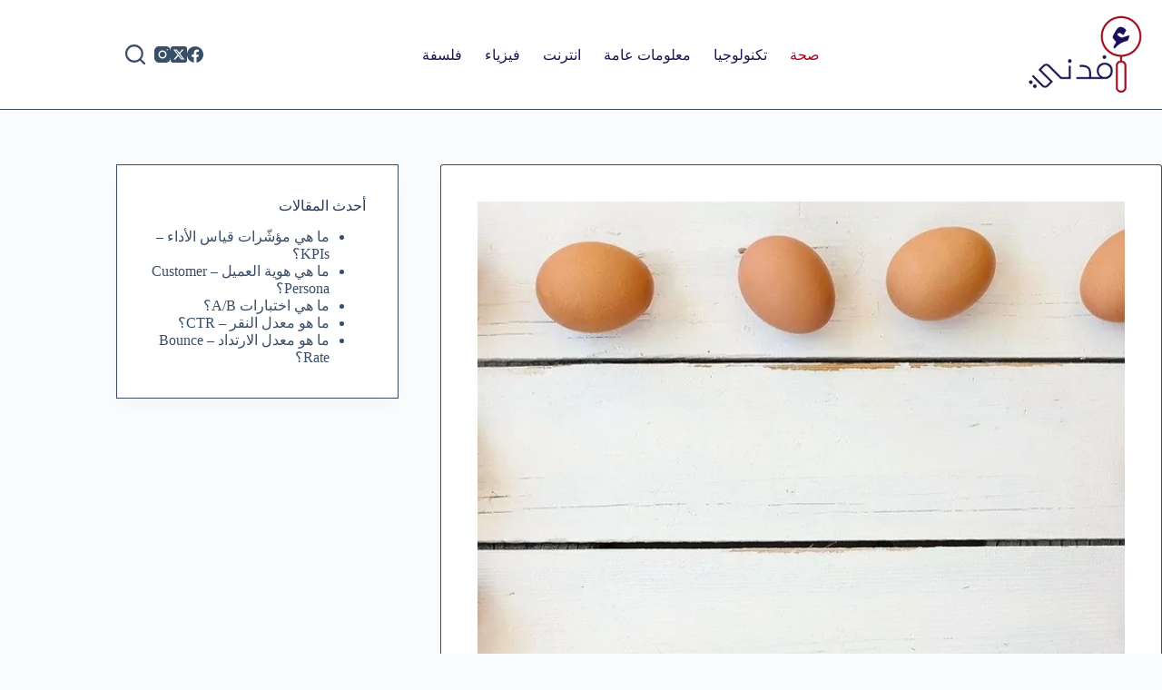

--- FILE ---
content_type: text/html; charset=UTF-8
request_url: https://afid.me/colesterol/
body_size: 18050
content:
<!doctype html>
<html dir="rtl" lang="ar" prefix="og: https://ogp.me/ns#">
<head>
	
	<meta charset="UTF-8">
	<meta name="viewport" content="width=device-width, initial-scale=1, maximum-scale=5, viewport-fit=cover">
	<link rel="profile" href="https://gmpg.org/xfn/11">

	
<!-- تحسين محرك البحث بواسطة رانك ماث - https://rankmath.com/ -->
<title>ما هو الكوليسترول ؟ وما أهمية هذه المادة في أجسامنا ومن أين تنجم أخطارها</title>
<meta name="description" content="تعرف على الإجابة على سؤال ما هو الكوليسترول ؟ وما أهمية هذه المادة في أجسامنا ومن أين تنجم أخطارها من خلال المقال السريع التالي"/>
<meta name="robots" content="follow, index, max-snippet:-1, max-video-preview:-1, max-image-preview:large"/>
<link rel="canonical" href="https://afid.me/colesterol/" />
<meta property="og:locale" content="ar_AR" />
<meta property="og:type" content="article" />
<meta property="og:title" content="ما هو الكوليسترول ؟ وما أهمية هذه المادة في أجسامنا ومن أين تنجم أخطارها" />
<meta property="og:description" content="تعرف على الإجابة على سؤال ما هو الكوليسترول ؟ وما أهمية هذه المادة في أجسامنا ومن أين تنجم أخطارها من خلال المقال السريع التالي" />
<meta property="og:url" content="https://afid.me/colesterol/" />
<meta property="og:site_name" content="أفدني" />
<meta property="article:publisher" content="https://www.facebook.com/afidme" />
<meta property="article:tag" content="مصطلحات طبية" />
<meta property="article:section" content="صحة" />
<meta property="og:updated_time" content="2019-03-04T22:39:38+03:00" />
<meta property="og:image" content="https://afid.me/wp-content/uploads/2019/03/الكوليسترول.jpg" />
<meta property="og:image:secure_url" content="https://afid.me/wp-content/uploads/2019/03/الكوليسترول.jpg" />
<meta property="og:image:width" content="960" />
<meta property="og:image:height" content="651" />
<meta property="og:image:alt" content="الكوليسترول" />
<meta property="og:image:type" content="image/jpeg" />
<meta name="twitter:card" content="summary_large_image" />
<meta name="twitter:title" content="ما هو الكوليسترول ؟ وما أهمية هذه المادة في أجسامنا ومن أين تنجم أخطارها" />
<meta name="twitter:description" content="تعرف على الإجابة على سؤال ما هو الكوليسترول ؟ وما أهمية هذه المادة في أجسامنا ومن أين تنجم أخطارها من خلال المقال السريع التالي" />
<meta name="twitter:site" content="@afidme" />
<meta name="twitter:creator" content="@afidme" />
<meta name="twitter:image" content="https://afid.me/wp-content/uploads/2019/03/الكوليسترول.jpg" />
<meta name="twitter:label1" content="كُتب بواسطة" />
<meta name="twitter:data1" content="nezar" />
<meta name="twitter:label2" content="مدة القراءة" />
<meta name="twitter:data2" content="4 دقائق" />
<!-- /إضافة تحسين محركات البحث لووردبريس Rank Math -->

<link rel='dns-prefetch' href='//fonts.googleapis.com' />
<link rel="alternate" type="application/rss+xml" title="أفدني &laquo; الخلاصة" href="https://afid.me/feed/" />
<link rel="alternate" type="application/rss+xml" title="أفدني &laquo; خلاصة التعليقات" href="https://afid.me/comments/feed/" />
<link rel="alternate" type="application/rss+xml" title="أفدني &laquo; ما هو الكوليسترول ؟ وما أهمية هذه المادة في أجسامنا ومن أين تنجم أخطارها خلاصة التعليقات" href="https://afid.me/colesterol/feed/" />
<link rel="alternate" title="oEmbed (JSON)" type="application/json+oembed" href="https://afid.me/wp-json/oembed/1.0/embed?url=https%3A%2F%2Fafid.me%2Fcolesterol%2F" />
<link rel="alternate" title="oEmbed (XML)" type="text/xml+oembed" href="https://afid.me/wp-json/oembed/1.0/embed?url=https%3A%2F%2Fafid.me%2Fcolesterol%2F&#038;format=xml" />
<style id='wp-img-auto-sizes-contain-inline-css'>
img:is([sizes=auto i],[sizes^="auto," i]){contain-intrinsic-size:3000px 1500px}
/*# sourceURL=wp-img-auto-sizes-contain-inline-css */
</style>
<link rel='stylesheet' id='wp-block-library-rtl-css' href='https://afid.me/wp-includes/css/dist/block-library/style-rtl.min.css?ver=6.9' media='all' />
<style id='global-styles-inline-css'>
:root{--wp--preset--aspect-ratio--square: 1;--wp--preset--aspect-ratio--4-3: 4/3;--wp--preset--aspect-ratio--3-4: 3/4;--wp--preset--aspect-ratio--3-2: 3/2;--wp--preset--aspect-ratio--2-3: 2/3;--wp--preset--aspect-ratio--16-9: 16/9;--wp--preset--aspect-ratio--9-16: 9/16;--wp--preset--color--black: #000000;--wp--preset--color--cyan-bluish-gray: #abb8c3;--wp--preset--color--white: #ffffff;--wp--preset--color--pale-pink: #f78da7;--wp--preset--color--vivid-red: #cf2e2e;--wp--preset--color--luminous-vivid-orange: #ff6900;--wp--preset--color--luminous-vivid-amber: #fcb900;--wp--preset--color--light-green-cyan: #7bdcb5;--wp--preset--color--vivid-green-cyan: #00d084;--wp--preset--color--pale-cyan-blue: #8ed1fc;--wp--preset--color--vivid-cyan-blue: #0693e3;--wp--preset--color--vivid-purple: #9b51e0;--wp--preset--color--palette-color-1: var(--theme-palette-color-1, #1A174F);--wp--preset--color--palette-color-2: var(--theme-palette-color-2, #A00C1D);--wp--preset--color--palette-color-3: var(--theme-palette-color-3, rgba(36,59,86,0.9));--wp--preset--color--palette-color-4: var(--theme-palette-color-4, rgba(36,59,86,1));--wp--preset--color--palette-color-5: var(--theme-palette-color-5, #ffffff);--wp--preset--color--palette-color-6: var(--theme-palette-color-6, #f2f5f7);--wp--preset--color--palette-color-7: var(--theme-palette-color-7, #FAFBFC);--wp--preset--color--palette-color-8: var(--theme-palette-color-8, #ffffff);--wp--preset--gradient--vivid-cyan-blue-to-vivid-purple: linear-gradient(135deg,rgb(6,147,227) 0%,rgb(155,81,224) 100%);--wp--preset--gradient--light-green-cyan-to-vivid-green-cyan: linear-gradient(135deg,rgb(122,220,180) 0%,rgb(0,208,130) 100%);--wp--preset--gradient--luminous-vivid-amber-to-luminous-vivid-orange: linear-gradient(135deg,rgb(252,185,0) 0%,rgb(255,105,0) 100%);--wp--preset--gradient--luminous-vivid-orange-to-vivid-red: linear-gradient(135deg,rgb(255,105,0) 0%,rgb(207,46,46) 100%);--wp--preset--gradient--very-light-gray-to-cyan-bluish-gray: linear-gradient(135deg,rgb(238,238,238) 0%,rgb(169,184,195) 100%);--wp--preset--gradient--cool-to-warm-spectrum: linear-gradient(135deg,rgb(74,234,220) 0%,rgb(151,120,209) 20%,rgb(207,42,186) 40%,rgb(238,44,130) 60%,rgb(251,105,98) 80%,rgb(254,248,76) 100%);--wp--preset--gradient--blush-light-purple: linear-gradient(135deg,rgb(255,206,236) 0%,rgb(152,150,240) 100%);--wp--preset--gradient--blush-bordeaux: linear-gradient(135deg,rgb(254,205,165) 0%,rgb(254,45,45) 50%,rgb(107,0,62) 100%);--wp--preset--gradient--luminous-dusk: linear-gradient(135deg,rgb(255,203,112) 0%,rgb(199,81,192) 50%,rgb(65,88,208) 100%);--wp--preset--gradient--pale-ocean: linear-gradient(135deg,rgb(255,245,203) 0%,rgb(182,227,212) 50%,rgb(51,167,181) 100%);--wp--preset--gradient--electric-grass: linear-gradient(135deg,rgb(202,248,128) 0%,rgb(113,206,126) 100%);--wp--preset--gradient--midnight: linear-gradient(135deg,rgb(2,3,129) 0%,rgb(40,116,252) 100%);--wp--preset--gradient--juicy-peach: linear-gradient(to right, #ffecd2 0%, #fcb69f 100%);--wp--preset--gradient--young-passion: linear-gradient(to right, #ff8177 0%, #ff867a 0%, #ff8c7f 21%, #f99185 52%, #cf556c 78%, #b12a5b 100%);--wp--preset--gradient--true-sunset: linear-gradient(to right, #fa709a 0%, #fee140 100%);--wp--preset--gradient--morpheus-den: linear-gradient(to top, #30cfd0 0%, #330867 100%);--wp--preset--gradient--plum-plate: linear-gradient(135deg, #667eea 0%, #764ba2 100%);--wp--preset--gradient--aqua-splash: linear-gradient(15deg, #13547a 0%, #80d0c7 100%);--wp--preset--gradient--love-kiss: linear-gradient(to top, #ff0844 0%, #ffb199 100%);--wp--preset--gradient--new-retrowave: linear-gradient(to top, #3b41c5 0%, #a981bb 49%, #ffc8a9 100%);--wp--preset--gradient--plum-bath: linear-gradient(to top, #cc208e 0%, #6713d2 100%);--wp--preset--gradient--high-flight: linear-gradient(to right, #0acffe 0%, #495aff 100%);--wp--preset--gradient--teen-party: linear-gradient(-225deg, #FF057C 0%, #8D0B93 50%, #321575 100%);--wp--preset--gradient--fabled-sunset: linear-gradient(-225deg, #231557 0%, #44107A 29%, #FF1361 67%, #FFF800 100%);--wp--preset--gradient--arielle-smile: radial-gradient(circle 248px at center, #16d9e3 0%, #30c7ec 47%, #46aef7 100%);--wp--preset--gradient--itmeo-branding: linear-gradient(180deg, #2af598 0%, #009efd 100%);--wp--preset--gradient--deep-blue: linear-gradient(to right, #6a11cb 0%, #2575fc 100%);--wp--preset--gradient--strong-bliss: linear-gradient(to right, #f78ca0 0%, #f9748f 19%, #fd868c 60%, #fe9a8b 100%);--wp--preset--gradient--sweet-period: linear-gradient(to top, #3f51b1 0%, #5a55ae 13%, #7b5fac 25%, #8f6aae 38%, #a86aa4 50%, #cc6b8e 62%, #f18271 75%, #f3a469 87%, #f7c978 100%);--wp--preset--gradient--purple-division: linear-gradient(to top, #7028e4 0%, #e5b2ca 100%);--wp--preset--gradient--cold-evening: linear-gradient(to top, #0c3483 0%, #a2b6df 100%, #6b8cce 100%, #a2b6df 100%);--wp--preset--gradient--mountain-rock: linear-gradient(to right, #868f96 0%, #596164 100%);--wp--preset--gradient--desert-hump: linear-gradient(to top, #c79081 0%, #dfa579 100%);--wp--preset--gradient--ethernal-constance: linear-gradient(to top, #09203f 0%, #537895 100%);--wp--preset--gradient--happy-memories: linear-gradient(-60deg, #ff5858 0%, #f09819 100%);--wp--preset--gradient--grown-early: linear-gradient(to top, #0ba360 0%, #3cba92 100%);--wp--preset--gradient--morning-salad: linear-gradient(-225deg, #B7F8DB 0%, #50A7C2 100%);--wp--preset--gradient--night-call: linear-gradient(-225deg, #AC32E4 0%, #7918F2 48%, #4801FF 100%);--wp--preset--gradient--mind-crawl: linear-gradient(-225deg, #473B7B 0%, #3584A7 51%, #30D2BE 100%);--wp--preset--gradient--angel-care: linear-gradient(-225deg, #FFE29F 0%, #FFA99F 48%, #FF719A 100%);--wp--preset--gradient--juicy-cake: linear-gradient(to top, #e14fad 0%, #f9d423 100%);--wp--preset--gradient--rich-metal: linear-gradient(to right, #d7d2cc 0%, #304352 100%);--wp--preset--gradient--mole-hall: linear-gradient(-20deg, #616161 0%, #9bc5c3 100%);--wp--preset--gradient--cloudy-knoxville: linear-gradient(120deg, #fdfbfb 0%, #ebedee 100%);--wp--preset--gradient--soft-grass: linear-gradient(to top, #c1dfc4 0%, #deecdd 100%);--wp--preset--gradient--saint-petersburg: linear-gradient(135deg, #f5f7fa 0%, #c3cfe2 100%);--wp--preset--gradient--everlasting-sky: linear-gradient(135deg, #fdfcfb 0%, #e2d1c3 100%);--wp--preset--gradient--kind-steel: linear-gradient(-20deg, #e9defa 0%, #fbfcdb 100%);--wp--preset--gradient--over-sun: linear-gradient(60deg, #abecd6 0%, #fbed96 100%);--wp--preset--gradient--premium-white: linear-gradient(to top, #d5d4d0 0%, #d5d4d0 1%, #eeeeec 31%, #efeeec 75%, #e9e9e7 100%);--wp--preset--gradient--clean-mirror: linear-gradient(45deg, #93a5cf 0%, #e4efe9 100%);--wp--preset--gradient--wild-apple: linear-gradient(to top, #d299c2 0%, #fef9d7 100%);--wp--preset--gradient--snow-again: linear-gradient(to top, #e6e9f0 0%, #eef1f5 100%);--wp--preset--gradient--confident-cloud: linear-gradient(to top, #dad4ec 0%, #dad4ec 1%, #f3e7e9 100%);--wp--preset--gradient--glass-water: linear-gradient(to top, #dfe9f3 0%, white 100%);--wp--preset--gradient--perfect-white: linear-gradient(-225deg, #E3FDF5 0%, #FFE6FA 100%);--wp--preset--font-size--small: 13px;--wp--preset--font-size--medium: 20px;--wp--preset--font-size--large: clamp(22px, 1.375rem + ((1vw - 3.2px) * 0.625), 30px);--wp--preset--font-size--x-large: clamp(30px, 1.875rem + ((1vw - 3.2px) * 1.563), 50px);--wp--preset--font-size--xx-large: clamp(45px, 2.813rem + ((1vw - 3.2px) * 2.734), 80px);--wp--preset--font-family--dubai: ct_font_dubai;--wp--preset--spacing--20: 0.44rem;--wp--preset--spacing--30: 0.67rem;--wp--preset--spacing--40: 1rem;--wp--preset--spacing--50: 1.5rem;--wp--preset--spacing--60: 2.25rem;--wp--preset--spacing--70: 3.38rem;--wp--preset--spacing--80: 5.06rem;--wp--preset--shadow--natural: 6px 6px 9px rgba(0, 0, 0, 0.2);--wp--preset--shadow--deep: 12px 12px 50px rgba(0, 0, 0, 0.4);--wp--preset--shadow--sharp: 6px 6px 0px rgba(0, 0, 0, 0.2);--wp--preset--shadow--outlined: 6px 6px 0px -3px rgb(255, 255, 255), 6px 6px rgb(0, 0, 0);--wp--preset--shadow--crisp: 6px 6px 0px rgb(0, 0, 0);}:root { --wp--style--global--content-size: var(--theme-block-max-width);--wp--style--global--wide-size: var(--theme-block-wide-max-width); }:where(body) { margin: 0; }.wp-site-blocks > .alignleft { float: left; margin-right: 2em; }.wp-site-blocks > .alignright { float: right; margin-left: 2em; }.wp-site-blocks > .aligncenter { justify-content: center; margin-left: auto; margin-right: auto; }:where(.wp-site-blocks) > * { margin-block-start: var(--theme-content-spacing); margin-block-end: 0; }:where(.wp-site-blocks) > :first-child { margin-block-start: 0; }:where(.wp-site-blocks) > :last-child { margin-block-end: 0; }:root { --wp--style--block-gap: var(--theme-content-spacing); }:root :where(.is-layout-flow) > :first-child{margin-block-start: 0;}:root :where(.is-layout-flow) > :last-child{margin-block-end: 0;}:root :where(.is-layout-flow) > *{margin-block-start: var(--theme-content-spacing);margin-block-end: 0;}:root :where(.is-layout-constrained) > :first-child{margin-block-start: 0;}:root :where(.is-layout-constrained) > :last-child{margin-block-end: 0;}:root :where(.is-layout-constrained) > *{margin-block-start: var(--theme-content-spacing);margin-block-end: 0;}:root :where(.is-layout-flex){gap: var(--theme-content-spacing);}:root :where(.is-layout-grid){gap: var(--theme-content-spacing);}.is-layout-flow > .alignleft{float: left;margin-inline-start: 0;margin-inline-end: 2em;}.is-layout-flow > .alignright{float: right;margin-inline-start: 2em;margin-inline-end: 0;}.is-layout-flow > .aligncenter{margin-left: auto !important;margin-right: auto !important;}.is-layout-constrained > .alignleft{float: left;margin-inline-start: 0;margin-inline-end: 2em;}.is-layout-constrained > .alignright{float: right;margin-inline-start: 2em;margin-inline-end: 0;}.is-layout-constrained > .aligncenter{margin-left: auto !important;margin-right: auto !important;}.is-layout-constrained > :where(:not(.alignleft):not(.alignright):not(.alignfull)){max-width: var(--wp--style--global--content-size);margin-left: auto !important;margin-right: auto !important;}.is-layout-constrained > .alignwide{max-width: var(--wp--style--global--wide-size);}body .is-layout-flex{display: flex;}.is-layout-flex{flex-wrap: wrap;align-items: center;}.is-layout-flex > :is(*, div){margin: 0;}body .is-layout-grid{display: grid;}.is-layout-grid > :is(*, div){margin: 0;}body{padding-top: 0px;padding-right: 0px;padding-bottom: 0px;padding-left: 0px;}:root :where(.wp-element-button, .wp-block-button__link){font-style: inherit;font-weight: inherit;letter-spacing: inherit;text-transform: inherit;}.has-black-color{color: var(--wp--preset--color--black) !important;}.has-cyan-bluish-gray-color{color: var(--wp--preset--color--cyan-bluish-gray) !important;}.has-white-color{color: var(--wp--preset--color--white) !important;}.has-pale-pink-color{color: var(--wp--preset--color--pale-pink) !important;}.has-vivid-red-color{color: var(--wp--preset--color--vivid-red) !important;}.has-luminous-vivid-orange-color{color: var(--wp--preset--color--luminous-vivid-orange) !important;}.has-luminous-vivid-amber-color{color: var(--wp--preset--color--luminous-vivid-amber) !important;}.has-light-green-cyan-color{color: var(--wp--preset--color--light-green-cyan) !important;}.has-vivid-green-cyan-color{color: var(--wp--preset--color--vivid-green-cyan) !important;}.has-pale-cyan-blue-color{color: var(--wp--preset--color--pale-cyan-blue) !important;}.has-vivid-cyan-blue-color{color: var(--wp--preset--color--vivid-cyan-blue) !important;}.has-vivid-purple-color{color: var(--wp--preset--color--vivid-purple) !important;}.has-palette-color-1-color{color: var(--wp--preset--color--palette-color-1) !important;}.has-palette-color-2-color{color: var(--wp--preset--color--palette-color-2) !important;}.has-palette-color-3-color{color: var(--wp--preset--color--palette-color-3) !important;}.has-palette-color-4-color{color: var(--wp--preset--color--palette-color-4) !important;}.has-palette-color-5-color{color: var(--wp--preset--color--palette-color-5) !important;}.has-palette-color-6-color{color: var(--wp--preset--color--palette-color-6) !important;}.has-palette-color-7-color{color: var(--wp--preset--color--palette-color-7) !important;}.has-palette-color-8-color{color: var(--wp--preset--color--palette-color-8) !important;}.has-black-background-color{background-color: var(--wp--preset--color--black) !important;}.has-cyan-bluish-gray-background-color{background-color: var(--wp--preset--color--cyan-bluish-gray) !important;}.has-white-background-color{background-color: var(--wp--preset--color--white) !important;}.has-pale-pink-background-color{background-color: var(--wp--preset--color--pale-pink) !important;}.has-vivid-red-background-color{background-color: var(--wp--preset--color--vivid-red) !important;}.has-luminous-vivid-orange-background-color{background-color: var(--wp--preset--color--luminous-vivid-orange) !important;}.has-luminous-vivid-amber-background-color{background-color: var(--wp--preset--color--luminous-vivid-amber) !important;}.has-light-green-cyan-background-color{background-color: var(--wp--preset--color--light-green-cyan) !important;}.has-vivid-green-cyan-background-color{background-color: var(--wp--preset--color--vivid-green-cyan) !important;}.has-pale-cyan-blue-background-color{background-color: var(--wp--preset--color--pale-cyan-blue) !important;}.has-vivid-cyan-blue-background-color{background-color: var(--wp--preset--color--vivid-cyan-blue) !important;}.has-vivid-purple-background-color{background-color: var(--wp--preset--color--vivid-purple) !important;}.has-palette-color-1-background-color{background-color: var(--wp--preset--color--palette-color-1) !important;}.has-palette-color-2-background-color{background-color: var(--wp--preset--color--palette-color-2) !important;}.has-palette-color-3-background-color{background-color: var(--wp--preset--color--palette-color-3) !important;}.has-palette-color-4-background-color{background-color: var(--wp--preset--color--palette-color-4) !important;}.has-palette-color-5-background-color{background-color: var(--wp--preset--color--palette-color-5) !important;}.has-palette-color-6-background-color{background-color: var(--wp--preset--color--palette-color-6) !important;}.has-palette-color-7-background-color{background-color: var(--wp--preset--color--palette-color-7) !important;}.has-palette-color-8-background-color{background-color: var(--wp--preset--color--palette-color-8) !important;}.has-black-border-color{border-color: var(--wp--preset--color--black) !important;}.has-cyan-bluish-gray-border-color{border-color: var(--wp--preset--color--cyan-bluish-gray) !important;}.has-white-border-color{border-color: var(--wp--preset--color--white) !important;}.has-pale-pink-border-color{border-color: var(--wp--preset--color--pale-pink) !important;}.has-vivid-red-border-color{border-color: var(--wp--preset--color--vivid-red) !important;}.has-luminous-vivid-orange-border-color{border-color: var(--wp--preset--color--luminous-vivid-orange) !important;}.has-luminous-vivid-amber-border-color{border-color: var(--wp--preset--color--luminous-vivid-amber) !important;}.has-light-green-cyan-border-color{border-color: var(--wp--preset--color--light-green-cyan) !important;}.has-vivid-green-cyan-border-color{border-color: var(--wp--preset--color--vivid-green-cyan) !important;}.has-pale-cyan-blue-border-color{border-color: var(--wp--preset--color--pale-cyan-blue) !important;}.has-vivid-cyan-blue-border-color{border-color: var(--wp--preset--color--vivid-cyan-blue) !important;}.has-vivid-purple-border-color{border-color: var(--wp--preset--color--vivid-purple) !important;}.has-palette-color-1-border-color{border-color: var(--wp--preset--color--palette-color-1) !important;}.has-palette-color-2-border-color{border-color: var(--wp--preset--color--palette-color-2) !important;}.has-palette-color-3-border-color{border-color: var(--wp--preset--color--palette-color-3) !important;}.has-palette-color-4-border-color{border-color: var(--wp--preset--color--palette-color-4) !important;}.has-palette-color-5-border-color{border-color: var(--wp--preset--color--palette-color-5) !important;}.has-palette-color-6-border-color{border-color: var(--wp--preset--color--palette-color-6) !important;}.has-palette-color-7-border-color{border-color: var(--wp--preset--color--palette-color-7) !important;}.has-palette-color-8-border-color{border-color: var(--wp--preset--color--palette-color-8) !important;}.has-vivid-cyan-blue-to-vivid-purple-gradient-background{background: var(--wp--preset--gradient--vivid-cyan-blue-to-vivid-purple) !important;}.has-light-green-cyan-to-vivid-green-cyan-gradient-background{background: var(--wp--preset--gradient--light-green-cyan-to-vivid-green-cyan) !important;}.has-luminous-vivid-amber-to-luminous-vivid-orange-gradient-background{background: var(--wp--preset--gradient--luminous-vivid-amber-to-luminous-vivid-orange) !important;}.has-luminous-vivid-orange-to-vivid-red-gradient-background{background: var(--wp--preset--gradient--luminous-vivid-orange-to-vivid-red) !important;}.has-very-light-gray-to-cyan-bluish-gray-gradient-background{background: var(--wp--preset--gradient--very-light-gray-to-cyan-bluish-gray) !important;}.has-cool-to-warm-spectrum-gradient-background{background: var(--wp--preset--gradient--cool-to-warm-spectrum) !important;}.has-blush-light-purple-gradient-background{background: var(--wp--preset--gradient--blush-light-purple) !important;}.has-blush-bordeaux-gradient-background{background: var(--wp--preset--gradient--blush-bordeaux) !important;}.has-luminous-dusk-gradient-background{background: var(--wp--preset--gradient--luminous-dusk) !important;}.has-pale-ocean-gradient-background{background: var(--wp--preset--gradient--pale-ocean) !important;}.has-electric-grass-gradient-background{background: var(--wp--preset--gradient--electric-grass) !important;}.has-midnight-gradient-background{background: var(--wp--preset--gradient--midnight) !important;}.has-juicy-peach-gradient-background{background: var(--wp--preset--gradient--juicy-peach) !important;}.has-young-passion-gradient-background{background: var(--wp--preset--gradient--young-passion) !important;}.has-true-sunset-gradient-background{background: var(--wp--preset--gradient--true-sunset) !important;}.has-morpheus-den-gradient-background{background: var(--wp--preset--gradient--morpheus-den) !important;}.has-plum-plate-gradient-background{background: var(--wp--preset--gradient--plum-plate) !important;}.has-aqua-splash-gradient-background{background: var(--wp--preset--gradient--aqua-splash) !important;}.has-love-kiss-gradient-background{background: var(--wp--preset--gradient--love-kiss) !important;}.has-new-retrowave-gradient-background{background: var(--wp--preset--gradient--new-retrowave) !important;}.has-plum-bath-gradient-background{background: var(--wp--preset--gradient--plum-bath) !important;}.has-high-flight-gradient-background{background: var(--wp--preset--gradient--high-flight) !important;}.has-teen-party-gradient-background{background: var(--wp--preset--gradient--teen-party) !important;}.has-fabled-sunset-gradient-background{background: var(--wp--preset--gradient--fabled-sunset) !important;}.has-arielle-smile-gradient-background{background: var(--wp--preset--gradient--arielle-smile) !important;}.has-itmeo-branding-gradient-background{background: var(--wp--preset--gradient--itmeo-branding) !important;}.has-deep-blue-gradient-background{background: var(--wp--preset--gradient--deep-blue) !important;}.has-strong-bliss-gradient-background{background: var(--wp--preset--gradient--strong-bliss) !important;}.has-sweet-period-gradient-background{background: var(--wp--preset--gradient--sweet-period) !important;}.has-purple-division-gradient-background{background: var(--wp--preset--gradient--purple-division) !important;}.has-cold-evening-gradient-background{background: var(--wp--preset--gradient--cold-evening) !important;}.has-mountain-rock-gradient-background{background: var(--wp--preset--gradient--mountain-rock) !important;}.has-desert-hump-gradient-background{background: var(--wp--preset--gradient--desert-hump) !important;}.has-ethernal-constance-gradient-background{background: var(--wp--preset--gradient--ethernal-constance) !important;}.has-happy-memories-gradient-background{background: var(--wp--preset--gradient--happy-memories) !important;}.has-grown-early-gradient-background{background: var(--wp--preset--gradient--grown-early) !important;}.has-morning-salad-gradient-background{background: var(--wp--preset--gradient--morning-salad) !important;}.has-night-call-gradient-background{background: var(--wp--preset--gradient--night-call) !important;}.has-mind-crawl-gradient-background{background: var(--wp--preset--gradient--mind-crawl) !important;}.has-angel-care-gradient-background{background: var(--wp--preset--gradient--angel-care) !important;}.has-juicy-cake-gradient-background{background: var(--wp--preset--gradient--juicy-cake) !important;}.has-rich-metal-gradient-background{background: var(--wp--preset--gradient--rich-metal) !important;}.has-mole-hall-gradient-background{background: var(--wp--preset--gradient--mole-hall) !important;}.has-cloudy-knoxville-gradient-background{background: var(--wp--preset--gradient--cloudy-knoxville) !important;}.has-soft-grass-gradient-background{background: var(--wp--preset--gradient--soft-grass) !important;}.has-saint-petersburg-gradient-background{background: var(--wp--preset--gradient--saint-petersburg) !important;}.has-everlasting-sky-gradient-background{background: var(--wp--preset--gradient--everlasting-sky) !important;}.has-kind-steel-gradient-background{background: var(--wp--preset--gradient--kind-steel) !important;}.has-over-sun-gradient-background{background: var(--wp--preset--gradient--over-sun) !important;}.has-premium-white-gradient-background{background: var(--wp--preset--gradient--premium-white) !important;}.has-clean-mirror-gradient-background{background: var(--wp--preset--gradient--clean-mirror) !important;}.has-wild-apple-gradient-background{background: var(--wp--preset--gradient--wild-apple) !important;}.has-snow-again-gradient-background{background: var(--wp--preset--gradient--snow-again) !important;}.has-confident-cloud-gradient-background{background: var(--wp--preset--gradient--confident-cloud) !important;}.has-glass-water-gradient-background{background: var(--wp--preset--gradient--glass-water) !important;}.has-perfect-white-gradient-background{background: var(--wp--preset--gradient--perfect-white) !important;}.has-small-font-size{font-size: var(--wp--preset--font-size--small) !important;}.has-medium-font-size{font-size: var(--wp--preset--font-size--medium) !important;}.has-large-font-size{font-size: var(--wp--preset--font-size--large) !important;}.has-x-large-font-size{font-size: var(--wp--preset--font-size--x-large) !important;}.has-xx-large-font-size{font-size: var(--wp--preset--font-size--xx-large) !important;}.has-dubai-font-family{font-family: var(--wp--preset--font-family--dubai) !important;}
:root :where(.wp-block-pullquote){font-size: clamp(0.984em, 0.984rem + ((1vw - 0.2em) * 0.645), 1.5em);line-height: 1.6;}
/*# sourceURL=global-styles-inline-css */
</style>
<link rel='stylesheet' id='blocksy-fonts-font-source-google-css' href='https://fonts.googleapis.com/css2?family=IBM%20Plex%20Sans%20Arabic:wght@400;500;600;700&#038;display=swap' media='all' />
<link rel='stylesheet' id='ct-main-styles-css' href='https://afid.me/wp-content/themes/blocksy/static/bundle/main.min.css?ver=2.1.23' media='all' />
<link rel='stylesheet' id='ct-page-title-styles-css' href='https://afid.me/wp-content/themes/blocksy/static/bundle/page-title.min.css?ver=2.1.23' media='all' />
<link rel='stylesheet' id='ct-main-rtl-styles-css' href='https://afid.me/wp-content/themes/blocksy/static/bundle/main-rtl.min.css?ver=2.1.23' media='all' />
<link rel='stylesheet' id='ct-sidebar-styles-css' href='https://afid.me/wp-content/themes/blocksy/static/bundle/sidebar.min.css?ver=2.1.23' media='all' />
<link rel='stylesheet' id='ct-comments-styles-css' href='https://afid.me/wp-content/themes/blocksy/static/bundle/comments.min.css?ver=2.1.23' media='all' />
<style id='greenshift-post-css-85-inline-css'>
.gspbgrid_id-gsbp-de8c877 .wp-block-repeater-template{list-style:none;margin:0;padding:0}.gspbgrid_id-gsbp-de8c877 .wp-block-repeater-template:before{display:none!important}.gspbgrid_id-gsbp-de8c877 .gspbgrid_item{box-sizing:border-box}.gspbgrid_id-gsbp-de8c877 .gspbgrid_id-gsbp-de8c877-inner>.gspbgrid_item{position:relative}.gspbgrid_id-gsbp-de8c877 .gspbgrid_id-gsbp-de8c877-inner{display:block}#gspb_iconBox-id-gsbp-e163793 svg{height:18px!important;width:18px!important;min-width:18px!important;margin:0!important}#gspb_iconBox-id-gsbp-e163793{justify-content:center;display:flex}#gspb_iconBox-id-gsbp-e163793 svg,#gspb_iconBox-id-gsbp-e163793 svg path,#gspb_iconBox-id-gsbp-e163793 svg:hover,#gspb_iconBox-id-gsbp-e163793 svg:hover path{fill:var(--theme-link-initial-color, currentColor)!important}#gspb_iconBox-id-gsbp-e163793 .gspb_iconBox__wrapper{margin-top:0}.gspb_id-gsbp-750041b h2.gspb-dynamic-title-element{margin-top:0;margin-bottom:0}body .gspb_id-gsbp-750041b h2.gspb-dynamic-title-element{font-size:1.2rem}.gspb_id-gsbp-750041b{display:flex;align-items:center}
/*# sourceURL=greenshift-post-css-85-inline-css */
</style>
<link rel='stylesheet' id='blocksy-pro-popup-styles-css' href='https://afid.me/wp-content/plugins/blocksy-companion-pro/framework/premium/static/bundle/popups.min.css?ver=2.1.9' media='all' />
<link rel="https://api.w.org/" href="https://afid.me/wp-json/" /><link rel="alternate" title="JSON" type="application/json" href="https://afid.me/wp-json/wp/v2/posts/455" /><link rel="EditURI" type="application/rsd+xml" title="RSD" href="https://afid.me/xmlrpc.php?rsd" />
<meta name="generator" content="WordPress 6.9" />
<link rel='shortlink' href='https://afid.me/?p=455' />
<noscript><link rel='stylesheet' href='https://afid.me/wp-content/themes/blocksy/static/bundle/no-scripts.min.css' type='text/css'></noscript>
<style id="ct-main-styles-inline-css">:root {}@font-face {font-family:ct_font_dubai;font-style:normal;font-weight:400;font-display:swap;src:url('https://afid.me/wp-content/uploads/2021/01/Dubai-Regular.woff2') format('woff2');} [data-header*="type-1"] .ct-header [data-id="logo"] .site-logo-container {--logo-max-height:100px;} [data-header*="type-1"] .ct-header [data-id="logo"] .site-title {--theme-font-size:25px;--theme-link-initial-color:var(--theme-palette-color-4);} [data-header*="type-1"] .ct-header [data-id="menu"] > ul > li > a {--theme-font-weight:700;--theme-text-transform:uppercase;--theme-font-size:16px;--theme-line-height:1.3;} [data-header*="type-1"] .ct-header [data-id="menu"] {--menu-indicator-hover-color:var(--theme-palette-color-1);--menu-indicator-active-color:var(--theme-palette-color-1);} [data-header*="type-1"] .ct-header [data-id="menu"] .sub-menu .ct-menu-link {--theme-link-initial-color:#ffffff;--theme-font-weight:500;--theme-font-size:12px;} [data-header*="type-1"] .ct-header [data-id="menu"] .sub-menu {--dropdown-background-color:#29333C;--dropdown-top-offset:15px;--dropdown-divider:1px dashed rgba(255, 255, 255, 0.1);--theme-box-shadow:0px 10px 20px rgba(41, 51, 61, 0.1);--theme-border-radius:2px;} [data-header*="type-1"] .ct-header [data-row*="middle"] {--height:120px;background-color:var(--theme-palette-color-8);background-image:none;--theme-border-top:none;--theme-border-bottom:1px solid var(--theme-palette-color-3);--theme-box-shadow:none;} [data-header*="type-1"] .ct-header [data-row*="middle"] > div {--theme-border-top:none;--theme-border-bottom:none;} [data-header*="type-1"] [data-id="mobile-menu"] {--theme-font-weight:700;--theme-font-size:30px;--theme-link-initial-color:#ffffff;--mobile-menu-divider:none;} [data-header*="type-1"] #offcanvas {--theme-box-shadow:0px 0px 70px rgba(0, 0, 0, 0.35);--side-panel-width:500px;--panel-content-height:100%;} [data-header*="type-1"] #offcanvas .ct-panel-inner {background-color:rgba(18, 21, 25, 0.98);} [data-header*="type-1"] [data-id="search"] {--theme-icon-size:22px;} [data-header*="type-1"] #search-modal .ct-search-results {--theme-font-weight:500;--theme-font-size:14px;--theme-line-height:1.4;} [data-header*="type-1"] #search-modal .ct-search-form {--theme-link-initial-color:#ffffff;--theme-form-text-initial-color:#ffffff;--theme-form-text-focus-color:#ffffff;--theme-form-field-border-initial-color:rgba(255, 255, 255, 0.2);--theme-button-text-initial-color:rgba(255, 255, 255, 0.7);--theme-button-text-hover-color:#ffffff;--theme-button-background-initial-color:var(--theme-palette-color-1);--theme-button-background-hover-color:var(--theme-palette-color-1);} [data-header*="type-1"] #search-modal {background-color:rgba(18, 21, 25, 0.98);} [data-header*="type-1"] [data-id="socials"].ct-header-socials {--theme-icon-size:18px;--items-spacing:15px;} [data-header*="type-1"] [data-id="socials"].ct-header-socials [data-color="custom"] {--background-color:rgba(218, 222, 228, 0.3);--background-hover-color:var(--theme-palette-color-1);} [data-header*="type-1"] [data-id="trigger"] {--theme-icon-size:18px;} [data-header*="type-1"] {--header-height:120px;} [data-header*="type-1"] .ct-header {background-image:none;} [data-footer*="type-1"] .ct-footer [data-row*="bottom"] > div {--container-spacing:25px;--theme-border:none;--theme-border-top:none;--theme-border-bottom:none;--grid-template-columns:repeat(2, 1fr);} [data-footer*="type-1"] .ct-footer [data-row*="bottom"] .widget-title {--theme-font-size:16px;} [data-footer*="type-1"] .ct-footer [data-row*="bottom"] {--theme-border-top:none;--theme-border-bottom:none;background-color:transparent;} [data-footer*="type-1"] [data-id="copyright"] {--theme-font-weight:400;--theme-font-size:15px;--theme-line-height:1.3;} [data-footer*="type-1"] [data-column="socials"] {--horizontal-alignment:center;} [data-footer*="type-1"] [data-id="socials"].ct-footer-socials [data-color="custom"] {--background-color:rgba(218, 222, 228, 0.3);--background-hover-color:var(--theme-palette-color-1);} [data-footer*="type-1"] [data-id="socials"].ct-footer-socials .ct-label {--visibility:none;} [data-footer*="type-1"] .ct-footer {background-color:var(--theme-palette-color-6);}:root {--theme-font-family:'IBM Plex Sans Arabic', Sans-Serif;--theme-font-weight:400;--theme-text-transform:none;--theme-text-decoration:none;--theme-font-size:20px;--theme-line-height:1.65;--theme-letter-spacing:0em;--theme-button-font-weight:500;--theme-button-font-size:15px;--has-classic-forms:var(--true);--has-modern-forms:var(--false);--theme-form-field-border-initial-color:var(--theme-palette-color-3);--theme-form-field-border-focus-color:var(--theme-palette-color-2);--theme-form-selection-field-initial-color:var(--theme-border-color);--theme-form-selection-field-active-color:var(--theme-palette-color-1);--theme-palette-color-1:#1A174F;--theme-palette-color-2:#A00C1D;--theme-palette-color-3:rgba(36,59,86,0.9);--theme-palette-color-4:rgba(36,59,86,1);--theme-palette-color-5:#ffffff;--theme-palette-color-6:#f2f5f7;--theme-palette-color-7:#FAFBFC;--theme-palette-color-8:#ffffff;--theme-text-color:var(--theme-palette-color-3);--theme-link-initial-color:var(--theme-palette-color-1);--theme-link-hover-color:var(--theme-palette-color-2);--theme-selection-text-color:#ffffff;--theme-selection-background-color:var(--theme-palette-color-1);--theme-border-color:var(--theme-palette-color-5);--theme-headings-color:var(--theme-palette-color-4);--theme-content-spacing:1.5em;--theme-button-min-height:40px;--theme-button-shadow:none;--theme-button-transform:none;--theme-button-text-initial-color:#ffffff;--theme-button-text-hover-color:#ffffff;--theme-button-background-initial-color:var(--theme-palette-color-1);--theme-button-background-hover-color:var(--theme-palette-color-2);--theme-button-border:none;--theme-button-padding:5px 20px;--theme-normal-container-max-width:1290px;--theme-content-vertical-spacing:60px;--theme-container-edge-spacing:90vw;--theme-narrow-container-max-width:750px;--theme-wide-offset:130px;}h1 {--theme-font-weight:700;--theme-font-size:40px;--theme-line-height:1.5;}h2 {--theme-font-weight:700;--theme-font-size:35px;--theme-line-height:1.5;}h3 {--theme-font-weight:700;--theme-font-size:30px;--theme-line-height:1.5;}h4 {--theme-font-weight:700;--theme-font-size:25px;--theme-line-height:1.5;}h5 {--theme-font-weight:700;--theme-font-size:20px;--theme-line-height:1.5;}h6 {--theme-font-weight:700;--theme-font-size:16px;--theme-line-height:1.5;}.wp-block-pullquote {--theme-font-weight:600;--theme-font-size:25px;}pre, code, samp, kbd {--theme-font-weight:400;--theme-font-size:16px;}figcaption {--theme-font-size:14px;}.ct-sidebar .widget-title {--theme-font-size:20px;}.ct-breadcrumbs {--theme-font-weight:600;--theme-text-transform:uppercase;--theme-font-size:12px;}body {background-color:var(--theme-palette-color-7);background-image:none;} [data-prefix="single_blog_post"] .entry-header .page-title {--theme-font-size:30px;} [data-prefix="single_blog_post"] .entry-header .entry-meta {--theme-font-weight:600;--theme-text-transform:uppercase;--theme-font-size:12px;--theme-line-height:1.3;} [data-prefix="single_blog_post"] .hero-section[data-type="type-1"] {--alignment:right;} [data-prefix="categories"] .entry-header .page-title {--theme-font-size:30px;} [data-prefix="categories"] .entry-header .entry-meta {--theme-font-weight:600;--theme-text-transform:uppercase;--theme-font-size:12px;--theme-line-height:1.3;} [data-prefix="categories"] .hero-section[data-type="type-1"] {--alignment:right;} [data-prefix="search"] .entry-header .page-title {--theme-font-size:30px;} [data-prefix="search"] .entry-header .entry-meta {--theme-font-weight:600;--theme-text-transform:uppercase;--theme-font-size:12px;--theme-line-height:1.3;} [data-prefix="search"] .hero-section[data-type="type-1"] {--alignment:right;} [data-prefix="author"] .entry-header .page-title {--theme-font-size:30px;} [data-prefix="author"] .entry-header .entry-meta {--theme-font-weight:600;--theme-text-transform:uppercase;--theme-font-size:12px;--theme-line-height:1.3;} [data-prefix="author"] .hero-section[data-type="type-1"] {--alignment:center;} [data-prefix="single_page"] .entry-header .page-title {--theme-font-size:30px;} [data-prefix="single_page"] .entry-header .entry-meta {--theme-font-weight:600;--theme-text-transform:uppercase;--theme-font-size:12px;--theme-line-height:1.3;} [data-prefix="single_page"] .hero-section[data-type="type-1"] {--alignment:right;} [data-prefix="blog"] .entries {--grid-template-columns:repeat(3, minmax(0, 1fr));} [data-prefix="blog"] .entry-card .entry-title {--theme-font-size:20px;--theme-line-height:1.3;} [data-prefix="blog"] .entry-card .entry-meta {--theme-font-weight:600;--theme-text-transform:uppercase;--theme-font-size:12px;} [data-prefix="blog"] .entry-card {--card-inner-spacing:15px;background-color:var(--theme-palette-color-8);--card-border:1px solid var(--theme-palette-color-3);--theme-box-shadow:0px 12px 18px -6px rgba(34, 56, 101, 0.04);} [data-prefix="blog"] [data-archive="default"] .card-content .ct-media-container {--card-element-spacing:30px;} [data-prefix="blog"] [data-archive="default"] .card-content .entry-meta[data-id="EUGgE5"] {--card-element-spacing:15px;} [data-prefix="categories"] .entries {--grid-template-columns:repeat(3, minmax(0, 1fr));} [data-prefix="categories"] .entry-card .entry-title {--theme-font-size:20px;--theme-line-height:1.3;} [data-prefix="categories"] .entry-card .entry-meta {--theme-font-weight:600;--theme-text-transform:uppercase;--theme-font-size:12px;} [data-prefix="categories"] .entry-card {--card-inner-spacing:15px;background-color:var(--theme-palette-color-8);--card-border:1px solid var(--theme-palette-color-3);--theme-box-shadow:0px 12px 18px -6px rgba(34, 56, 101, 0.04);} [data-prefix="categories"] [data-archive="default"] .card-content .ct-media-container {--card-element-spacing:30px;} [data-prefix="author"] .entries {--grid-template-columns:repeat(3, minmax(0, 1fr));} [data-prefix="author"] .entry-card .entry-title {--theme-font-size:20px;--theme-line-height:1.3;} [data-prefix="author"] .entry-card .entry-meta {--theme-font-weight:600;--theme-text-transform:uppercase;--theme-font-size:12px;} [data-prefix="author"] .entry-card {--card-inner-spacing:15px;background-color:var(--theme-palette-color-8);--card-border:1px solid var(--theme-palette-color-3);--theme-box-shadow:0px 12px 18px -6px rgba(34, 56, 101, 0.04);} [data-prefix="author"] [data-archive="default"] .card-content .ct-media-container {--card-element-spacing:30px;} [data-prefix="author"] [data-archive="default"] .card-content .entry-meta[data-id="fhLwNH"] {--card-element-spacing:15px;} [data-prefix="search"] .entries {--grid-template-columns:repeat(3, minmax(0, 1fr));} [data-prefix="search"] .entry-card .entry-title {--theme-font-size:20px;--theme-line-height:1.3;} [data-prefix="search"] .entry-card .entry-meta {--theme-font-weight:600;--theme-text-transform:uppercase;--theme-font-size:12px;} [data-prefix="search"] .entry-card {--card-inner-spacing:15px;background-color:var(--theme-palette-color-8);--card-border:1px solid var(--theme-palette-color-3);--theme-box-shadow:0px 12px 18px -6px rgba(34, 56, 101, 0.04);} [data-prefix="search"] [data-archive="default"] .card-content .ct-media-container {--card-element-spacing:30px;} [data-prefix="search"] [data-archive="default"] .card-content .entry-meta[data-id="_J8fB3"] {--card-element-spacing:15px;}form textarea {--theme-form-field-height:170px;}.ct-sidebar {--theme-link-initial-color:var(--theme-text-color);}aside[data-type="type-2"] {--theme-border:1px solid var(--theme-palette-color-3);--theme-box-shadow:0px 12px 18px -6px rgba(34, 56, 101, 0.04);}.ct-back-to-top {--theme-icon-color:#ffffff;--theme-icon-hover-color:#ffffff;} [data-prefix="single_blog_post"] [class*="ct-container"] > article[class*="post"] {--has-boxed:var(--true);--has-wide:var(--false);background-color:var(--has-background, var(--theme-palette-color-8));--theme-boxed-content-border-radius:3px;--theme-boxed-content-border:1px solid var(--theme-palette-color-3);--theme-boxed-content-spacing:40px;--theme-boxed-content-box-shadow:0px 12px 18px -6px rgba(34, 56, 101, 0.04);} [data-prefix="single_page"] [class*="ct-container"] > article[class*="post"] {--has-boxed:var(--false);--has-wide:var(--true);}[data-block*="179"] {--popup-border-radius:13px;--popup-box-shadow:0px 10px 20px rgba(41, 51, 61, 0.1);background-color:rgba(21, 25, 28, 0.89);} [data-block*="179"] .ct-popup-inner > article {background-color:var(--theme-palette-color-5);} [data-block*="179"] > [class*="ct-container"] > article[class*="post"] {--has-boxed:var(--false);--has-wide:var(--true);}@media (max-width: 999.98px) {[data-header*="type-1"] .ct-header [data-row*="middle"] {--height:70px;} [data-header*="type-1"] #offcanvas {--side-panel-width:65vw;} [data-header*="type-1"] {--header-height:70px;} [data-footer*="type-1"] .ct-footer [data-row*="bottom"] > div {--grid-template-columns:initial;} [data-footer*="type-1"] [data-column="copyright"] {--horizontal-alignment:center;} [data-prefix="blog"] .entries {--grid-template-columns:repeat(2, minmax(0, 1fr));} [data-prefix="blog"] .entry-card {--card-inner-spacing:35px;} [data-prefix="categories"] .entries {--grid-template-columns:repeat(2, minmax(0, 1fr));} [data-prefix="categories"] .entry-card {--card-inner-spacing:35px;} [data-prefix="author"] .entries {--grid-template-columns:repeat(2, minmax(0, 1fr));} [data-prefix="author"] .entry-card {--card-inner-spacing:35px;} [data-prefix="search"] .entries {--grid-template-columns:repeat(2, minmax(0, 1fr));} [data-prefix="search"] .entry-card {--card-inner-spacing:35px;} [data-prefix="single_blog_post"] [class*="ct-container"] > article[class*="post"] {--theme-boxed-content-spacing:35px;}}@media (max-width: 689.98px) {[data-header*="type-1"] [data-id="mobile-menu"] {--theme-font-size:23px;} [data-header*="type-1"] #offcanvas {--side-panel-width:90vw;} [data-footer*="type-1"] .ct-footer [data-row*="bottom"] > div {--container-spacing:15px;--grid-template-columns:initial;} [data-prefix="blog"] .entries {--grid-template-columns:repeat(1, minmax(0, 1fr));} [data-prefix="blog"] .entry-card .entry-title {--theme-font-size:18px;} [data-prefix="blog"] .entry-card {--card-inner-spacing:25px;} [data-prefix="categories"] .entries {--grid-template-columns:repeat(1, minmax(0, 1fr));} [data-prefix="categories"] .entry-card .entry-title {--theme-font-size:18px;} [data-prefix="categories"] .entry-card {--card-inner-spacing:25px;} [data-prefix="author"] .entries {--grid-template-columns:repeat(1, minmax(0, 1fr));} [data-prefix="author"] .entry-card .entry-title {--theme-font-size:18px;} [data-prefix="author"] .entry-card {--card-inner-spacing:25px;} [data-prefix="search"] .entries {--grid-template-columns:repeat(1, minmax(0, 1fr));} [data-prefix="search"] .entry-card .entry-title {--theme-font-size:18px;} [data-prefix="search"] .entry-card {--card-inner-spacing:25px;}:root {--theme-content-vertical-spacing:50px;--theme-container-edge-spacing:88vw;} [data-prefix="single_blog_post"] [class*="ct-container"] > article[class*="post"] {--theme-boxed-content-spacing:20px;}}</style>
<script async src="https://pagead2.googlesyndication.com/pagead/js/adsbygoogle.js?client=ca-pub-2782389744365538"
     crossorigin="anonymous"></script><link rel="icon" href="https://afid.me/wp-content/uploads/2023/09/Black-White-Minimalist-Book-Club-Logo-3-150x150.png" sizes="32x32" />
<link rel="icon" href="https://afid.me/wp-content/uploads/2023/09/Black-White-Minimalist-Book-Club-Logo-3-300x300.png" sizes="192x192" />
<link rel="apple-touch-icon" href="https://afid.me/wp-content/uploads/2023/09/Black-White-Minimalist-Book-Club-Logo-3-300x300.png" />
<meta name="msapplication-TileImage" content="https://afid.me/wp-content/uploads/2023/09/Black-White-Minimalist-Book-Club-Logo-3-300x300.png" />
	</head>


<body class="rtl wp-singular post-template-default single single-post postid-455 single-format-standard wp-custom-logo wp-embed-responsive wp-theme-blocksy gspbody gspb-bodyfront" data-link="type-2" data-prefix="single_blog_post" data-header="type-1" data-footer="type-1">

<a class="skip-link screen-reader-text" href="#main">التجاوز إلى المحتوى</a><div class="ct-drawer-canvas" data-location="start">
		<div id="search-modal" class="ct-panel" data-behaviour="modal" role="dialog" aria-label="نافذة البحث" inert>
			<div class="ct-panel-actions">
				<button class="ct-toggle-close" data-type="type-1" aria-label="Close search modal">
					<svg class="ct-icon" width="12" height="12" viewBox="0 0 15 15"><path d="M1 15a1 1 0 01-.71-.29 1 1 0 010-1.41l5.8-5.8-5.8-5.8A1 1 0 011.7.29l5.8 5.8 5.8-5.8a1 1 0 011.41 1.41l-5.8 5.8 5.8 5.8a1 1 0 01-1.41 1.41l-5.8-5.8-5.8 5.8A1 1 0 011 15z"/></svg>				</button>
			</div>

			<div class="ct-panel-content">
				

<form role="search" method="get" class="ct-search-form"  action="https://afid.me/" aria-haspopup="listbox" data-live-results="thumbs">

	<input 
		type="search" class="modal-field"		placeholder="بحث"
		value=""
		name="s"
		autocomplete="off"
		title="البحث عن ..."
		aria-label="البحث عن ..."
			>

	<div class="ct-search-form-controls">
		
		<button type="submit" class="wp-element-button" data-button="icon" aria-label="زر البحث">
			<svg class="ct-icon ct-search-button-content" aria-hidden="true" width="15" height="15" viewBox="0 0 15 15"><path d="M14.8,13.7L12,11c0.9-1.2,1.5-2.6,1.5-4.2c0-3.7-3-6.8-6.8-6.8S0,3,0,6.8s3,6.8,6.8,6.8c1.6,0,3.1-0.6,4.2-1.5l2.8,2.8c0.1,0.1,0.3,0.2,0.5,0.2s0.4-0.1,0.5-0.2C15.1,14.5,15.1,14,14.8,13.7z M1.5,6.8c0-2.9,2.4-5.2,5.2-5.2S12,3.9,12,6.8S9.6,12,6.8,12S1.5,9.6,1.5,6.8z"/></svg>
			<span class="ct-ajax-loader">
				<svg viewBox="0 0 24 24">
					<circle cx="12" cy="12" r="10" opacity="0.2" fill="none" stroke="currentColor" stroke-miterlimit="10" stroke-width="2"/>

					<path d="m12,2c5.52,0,10,4.48,10,10" fill="none" stroke="currentColor" stroke-linecap="round" stroke-miterlimit="10" stroke-width="2">
						<animateTransform
							attributeName="transform"
							attributeType="XML"
							type="rotate"
							dur="0.6s"
							from="0 12 12"
							to="360 12 12"
							repeatCount="indefinite"
						/>
					</path>
				</svg>
			</span>
		</button>

		
					<input type="hidden" name="ct_post_type" value="post:page">
		
		

		<input type="hidden" value="7212effc38" class="ct-live-results-nonce">	</div>

			<div class="screen-reader-text" aria-live="polite" role="status">
			لا توجد نتائج		</div>
	
</form>


			</div>
		</div>

		<div id="offcanvas" class="ct-panel ct-header" data-behaviour="right-side" role="dialog" aria-label="Offcanvas modal" inert=""><div class="ct-panel-inner">
		<div class="ct-panel-actions">
			
			<button class="ct-toggle-close" data-type="type-1" aria-label="Close drawer">
				<svg class="ct-icon" width="12" height="12" viewBox="0 0 15 15"><path d="M1 15a1 1 0 01-.71-.29 1 1 0 010-1.41l5.8-5.8-5.8-5.8A1 1 0 011.7.29l5.8 5.8 5.8-5.8a1 1 0 011.41 1.41l-5.8 5.8 5.8 5.8a1 1 0 01-1.41 1.41l-5.8-5.8-5.8 5.8A1 1 0 011 15z"/></svg>
			</button>
		</div>
		<div class="ct-panel-content" data-device="desktop"><div class="ct-panel-content-inner"></div></div><div class="ct-panel-content" data-device="mobile"><div class="ct-panel-content-inner">
<nav
	class="mobile-menu menu-container"
	data-id="mobile-menu" data-interaction="click" data-toggle-type="type-1" data-submenu-dots="yes"	aria-label="تصنيفات">

	<ul id="menu-%d8%aa%d8%b5%d9%86%d9%8a%d9%81%d8%a7%d8%aa-1" class=""><li class="menu-item menu-item-type-taxonomy menu-item-object-category current-post-ancestor current-menu-parent current-post-parent menu-item-145"><a href="https://afid.me/category/health/" class="ct-menu-link">صحة</a></li>
<li class="menu-item menu-item-type-taxonomy menu-item-object-category menu-item-146"><a href="https://afid.me/category/tech/" class="ct-menu-link">تكنولوجيا</a></li>
<li class="menu-item menu-item-type-taxonomy menu-item-object-category menu-item-147"><a href="https://afid.me/category/life/" class="ct-menu-link">معلومات عامة</a></li>
<li class="menu-item menu-item-type-taxonomy menu-item-object-category menu-item-278"><a href="https://afid.me/category/internet/" class="ct-menu-link">انترنت</a></li>
<li class="menu-item menu-item-type-taxonomy menu-item-object-category menu-item-279"><a href="https://afid.me/category/physics/" class="ct-menu-link">فيزياء</a></li>
<li class="menu-item menu-item-type-taxonomy menu-item-object-category menu-item-280"><a href="https://afid.me/category/philosophy/" class="ct-menu-link">فلسفة</a></li>
</ul></nav>

</div></div></div></div></div>
<div id="main-container">
	<header id="header" class="ct-header" data-id="type-1"><div data-device="desktop"><div data-row="middle" data-column-set="3"><div class="ct-container"><div data-column="start" data-placements="1"><div data-items="primary">
<div	class="site-branding"
	data-id="logo"		>

			<a href="https://afid.me/" class="site-logo-container" rel="home" itemprop="url" ><img width="450" height="300" src="https://afid.me/wp-content/uploads/2023/09/logos-my-site-5.png" class="default-logo" alt="أفدني" decoding="async" fetchpriority="high" srcset="https://afid.me/wp-content/uploads/2023/09/logos-my-site-5.png 450w, https://afid.me/wp-content/uploads/2023/09/logos-my-site-5-300x200.png 300w" sizes="(max-width: 450px) 100vw, 450px" /></a>	
	</div>

</div></div><div data-column="middle"><div data-items="">
<nav
	id="header-menu-1"
	class="header-menu-1 menu-container"
	data-id="menu" data-interaction="hover"	data-menu="type-1"
	data-dropdown="type-1:simple"		data-responsive="no"		aria-label="تصنيفات">

	<ul id="menu-%d8%aa%d8%b5%d9%86%d9%8a%d9%81%d8%a7%d8%aa" class="menu"><li id="menu-item-145" class="menu-item menu-item-type-taxonomy menu-item-object-category current-post-ancestor current-menu-parent current-post-parent menu-item-145"><a href="https://afid.me/category/health/" class="ct-menu-link">صحة</a></li>
<li id="menu-item-146" class="menu-item menu-item-type-taxonomy menu-item-object-category menu-item-146"><a href="https://afid.me/category/tech/" class="ct-menu-link">تكنولوجيا</a></li>
<li id="menu-item-147" class="menu-item menu-item-type-taxonomy menu-item-object-category menu-item-147"><a href="https://afid.me/category/life/" class="ct-menu-link">معلومات عامة</a></li>
<li id="menu-item-278" class="menu-item menu-item-type-taxonomy menu-item-object-category menu-item-278"><a href="https://afid.me/category/internet/" class="ct-menu-link">انترنت</a></li>
<li id="menu-item-279" class="menu-item menu-item-type-taxonomy menu-item-object-category menu-item-279"><a href="https://afid.me/category/physics/" class="ct-menu-link">فيزياء</a></li>
<li id="menu-item-280" class="menu-item menu-item-type-taxonomy menu-item-object-category menu-item-280"><a href="https://afid.me/category/philosophy/" class="ct-menu-link">فلسفة</a></li>
</ul></nav>

</div></div><div data-column="end" data-placements="1"><div data-items="primary">
<div
	class="ct-header-socials "
	data-id="socials">

	
		<div class="ct-social-box" data-color="custom" data-icon-size="custom" data-icons-type="simple" >
			
			
							
				<a href="https://www.facebook.com/afidme/?ref=bookmarks" data-network="facebook" aria-label="Facebook">
					<span class="ct-icon-container">
					<svg
					width="20px"
					height="20px"
					viewBox="0 0 20 20"
					aria-hidden="true">
						<path d="M20,10.1c0-5.5-4.5-10-10-10S0,4.5,0,10.1c0,5,3.7,9.1,8.4,9.9v-7H5.9v-2.9h2.5V7.9C8.4,5.4,9.9,4,12.2,4c1.1,0,2.2,0.2,2.2,0.2v2.5h-1.3c-1.2,0-1.6,0.8-1.6,1.6v1.9h2.8L13.9,13h-2.3v7C16.3,19.2,20,15.1,20,10.1z"/>
					</svg>
				</span>				</a>
							
				<a href="https://www.twitter.com/afidme/?ref=bookmarks" data-network="twitter" aria-label="X (Twitter)">
					<span class="ct-icon-container">
					<svg
					width="20px"
					height="20px"
					viewBox="0 0 20 20"
					aria-hidden="true">
						<path d="M2.9 0C1.3 0 0 1.3 0 2.9v14.3C0 18.7 1.3 20 2.9 20h14.3c1.6 0 2.9-1.3 2.9-2.9V2.9C20 1.3 18.7 0 17.1 0H2.9zm13.2 3.8L11.5 9l5.5 7.2h-4.3l-3.3-4.4-3.8 4.4H3.4l5-5.7-5.3-6.7h4.4l3 4 3.5-4h2.1zM14.4 15 6.8 5H5.6l7.7 10h1.1z"/>
					</svg>
				</span>				</a>
							
				<a href="https://www.instagram.com/afidme/?ref=bookmarks" data-network="instagram" aria-label="Instagram">
					<span class="ct-icon-container">
					<svg
					width="20"
					height="20"
					viewBox="0 0 20 20"
					aria-hidden="true">
						<circle cx="10" cy="10" r="3.3"/>
						<path d="M14.2,0H5.8C2.6,0,0,2.6,0,5.8v8.3C0,17.4,2.6,20,5.8,20h8.3c3.2,0,5.8-2.6,5.8-5.8V5.8C20,2.6,17.4,0,14.2,0zM10,15c-2.8,0-5-2.2-5-5s2.2-5,5-5s5,2.2,5,5S12.8,15,10,15z M15.8,5C15.4,5,15,4.6,15,4.2s0.4-0.8,0.8-0.8s0.8,0.4,0.8,0.8S16.3,5,15.8,5z"/>
					</svg>
				</span>				</a>
			
			
					</div>

	
</div>

<button
	class="ct-header-search ct-toggle "
	data-toggle-panel="#search-modal"
	aria-controls="search-modal"
	aria-label="بحث"
	data-label="left"
	data-id="search">

	<span class="ct-label ct-hidden-sm ct-hidden-md ct-hidden-lg" aria-hidden="true">بحث</span>

	<svg class="ct-icon" aria-hidden="true" width="15" height="15" viewBox="0 0 15 15"><path d="M14.8,13.7L12,11c0.9-1.2,1.5-2.6,1.5-4.2c0-3.7-3-6.8-6.8-6.8S0,3,0,6.8s3,6.8,6.8,6.8c1.6,0,3.1-0.6,4.2-1.5l2.8,2.8c0.1,0.1,0.3,0.2,0.5,0.2s0.4-0.1,0.5-0.2C15.1,14.5,15.1,14,14.8,13.7z M1.5,6.8c0-2.9,2.4-5.2,5.2-5.2S12,3.9,12,6.8S9.6,12,6.8,12S1.5,9.6,1.5,6.8z"/></svg></button>
</div></div></div></div></div><div data-device="mobile"><div data-row="middle" data-column-set="2"><div class="ct-container"><div data-column="start" data-placements="1"><div data-items="primary">
<button
	class="ct-header-trigger ct-toggle "
	data-toggle-panel="#offcanvas"
	aria-controls="offcanvas"
	data-design="simple"
	data-label="right"
	aria-label="القائمة"
	data-id="trigger">

	<span class="ct-label ct-hidden-sm ct-hidden-md ct-hidden-lg" aria-hidden="true">القائمة</span>

	<svg class="ct-icon" width="18" height="14" viewBox="0 0 18 14" data-type="type-3" aria-hidden="true">
		<rect y="0.00" width="18" height="1.7" rx="1"/>
		<rect y="6.15" width="18" height="1.7" rx="1"/>
		<rect y="12.3" width="18" height="1.7" rx="1"/>
	</svg></button>

<div	class="site-branding"
	data-id="logo"		>

			<a href="https://afid.me/" class="site-logo-container" rel="home" itemprop="url" ><img width="450" height="300" src="https://afid.me/wp-content/uploads/2023/09/logos-my-site-5.png" class="default-logo" alt="أفدني" decoding="async" srcset="https://afid.me/wp-content/uploads/2023/09/logos-my-site-5.png 450w, https://afid.me/wp-content/uploads/2023/09/logos-my-site-5-300x200.png 300w" sizes="(max-width: 450px) 100vw, 450px" /></a>	
	</div>

</div></div><div data-column="end" data-placements="1"><div data-items="primary">
<button
	class="ct-header-search ct-toggle "
	data-toggle-panel="#search-modal"
	aria-controls="search-modal"
	aria-label="بحث"
	data-label="left"
	data-id="search">

	<span class="ct-label ct-hidden-sm ct-hidden-md ct-hidden-lg" aria-hidden="true">بحث</span>

	<svg class="ct-icon" aria-hidden="true" width="15" height="15" viewBox="0 0 15 15"><path d="M14.8,13.7L12,11c0.9-1.2,1.5-2.6,1.5-4.2c0-3.7-3-6.8-6.8-6.8S0,3,0,6.8s3,6.8,6.8,6.8c1.6,0,3.1-0.6,4.2-1.5l2.8,2.8c0.1,0.1,0.3,0.2,0.5,0.2s0.4-0.1,0.5-0.2C15.1,14.5,15.1,14,14.8,13.7z M1.5,6.8c0-2.9,2.4-5.2,5.2-5.2S12,3.9,12,6.8S9.6,12,6.8,12S1.5,9.6,1.5,6.8z"/></svg></button>
</div></div></div></div></div></header>
	<main id="main" class="site-main">

		
	<div
		class="ct-container"
		data-sidebar="right"				data-vertical-spacing="top:bottom">

		
		
	<article
		id="post-455"
		class="post-455 post type-post status-publish format-standard has-post-thumbnail hentry category-health tag-26">

		<figure class="ct-featured-image "><div class="ct-media-container"><img width="960" height="651" src="https://afid.me/wp-content/uploads/2019/03/الكوليسترول.jpg" class="attachment-full size-full wp-post-image" alt="الكوليسترول" loading="lazy" decoding="async" srcset="https://afid.me/wp-content/uploads/2019/03/الكوليسترول.jpg 960w, https://afid.me/wp-content/uploads/2019/03/الكوليسترول-300x203.jpg 300w, https://afid.me/wp-content/uploads/2019/03/الكوليسترول-768x521.jpg 768w, https://afid.me/wp-content/uploads/2019/03/الكوليسترول-320x217.jpg 320w, https://afid.me/wp-content/uploads/2019/03/الكوليسترول-640x434.jpg 640w, https://afid.me/wp-content/uploads/2019/03/الكوليسترول-360x244.jpg 360w, https://afid.me/wp-content/uploads/2019/03/الكوليسترول-720x488.jpg 720w, https://afid.me/wp-content/uploads/2019/03/الكوليسترول-800x543.jpg 800w, https://afid.me/wp-content/uploads/2019/03/الكوليسترول-696x472.jpg 696w, https://afid.me/wp-content/uploads/2019/03/الكوليسترول-619x420.jpg 619w" sizes="auto, (max-width: 960px) 100vw, 960px" style="aspect-ratio: 320/217;" /></div></figure>
<div class="hero-section is-width-constrained" data-type="type-1">
			<header class="entry-header">
			<h1 class="page-title">ما هو الكوليسترول ؟ وما أهمية هذه المادة في أجسامنا ومن أين تنجم أخطارها</h1><ul class="entry-meta" data-type="simple:slash" ><li class="meta-author"><a href="https://afid.me/author/nezar/" tabindex="-1" class="ct-media-container-static"><img decoding="async" src="https://secure.gravatar.com/avatar/1342d5c0a100b3c6c9b650fbfc7e9517000dab9611bdb2f6a7ea0488e63538d6?s=50&amp;d=mm&amp;r=g" width="25" height="25" style="height:25px" alt="nezar"></a><a class="ct-meta-element-author" href="https://afid.me/author/nezar/" title="مقالات بواسطة nezar" rel="author"><span>nezar</span></a></li><li class="meta-date" ><time class="ct-meta-element-date" datetime="2019-03-04T22:39:31+03:00">04/03/2019</time></li><li class="meta-categories" data-type="simple"><a href="https://afid.me/category/health/" rel="tag" class="ct-term-18">صحة</a></li></ul>		</header>
	</div>
		
		
		<div class="entry-content is-layout-flow">
			
<p>الكوليسترول مادة دهنية يتم صناعتها في الكبد كما يمكن الحصول عليها من الأغذية ويحتاج الجسم لهذه المادة من أجل بناء جدران الخلايا، يوجد الكوليسترول في مجرى الدم بشكل مرتبط مع البروتين مشكلاً معقد يسمى بالبروتين الدهني الذي يأخذ شكلين أحدهما مفيد يسمى بالبروتين الدهني عالي الكثافة HDL  والآخر ضار يسمى بالبروتين الدهني منخفض الكثافة LDL.</p>



<p>يقوم الكبد بتشكيل 80 بالمئة من الكوليسترول الموجود في الجسم في حين يتم الحصول ع ال20 بالمئة المتبقية من الأغذية ومن هنا يأتي دور الحمية الغذائية في الوقاية من الأمراض التي يسببها ارتفاع الكوليسترول وأهمها أمراض القلب و الأوعية الدموية.</p>



<h2 class="wp-block-heading">ما الفرق بين نوعي الكوليسترول عالي الكثافة HDL ومنخفض الكثافة LDL؟</h2>



<p>يكمن الاختلاف في آلية العمل حيث يقوم البروتين الدهني عالي الكثافة HDL بالتقاط الكوليسترول الفائض من مجرى الدم ونقله إلى الكبد ليتم طرحه وهذا ما يجعله نافعاً، في حين يقوم البروتين الدهني منخفض الكثافة LDL بنقل الكوليسترول من الكبد الى أنسجة الجسم المختلفة وعندما يرتفع يبدأ بالترسب على جدران الاوعية الدموية مما يتسبب بتضيقها والحد من تدفق الدم وهذا ما يجعله ضاراً.</p>



<h2 class="wp-block-heading">ما هي وظائف الكوليسترول في أجسامنا؟</h2>



<ul class="wp-block-list"><li>يدخل الكوليسترول في تصنيع جدران الخلايا وذلك بالاشتراك مع الدهون القطبية وفي حالة زيادة أو نقصان كميته تتأثر الحالة الاستقلابية وإنتاج الطاقة في الخلايا وذلك بسبب الوظيفة الحاجزية التي يقوم بها الكوليسترول في جدران الخلايا.</li><li>يعد تصنيع الهرمونات أحد  أهم وظائف الكوليسترول في أجسامنا حيث يخزن الكوليسترول في الغدة الكظرية وفي المبايض والخصى و يتم تحويله إلى هرمونات سيتروئيدية وبدون هذه الهرمونات سيعاني الجسم من مشاكل في الوزن والقدرة الجنسية والتغذية وصحة العظام.</li><li>للكوليسترول وظيفة جوهرية في عملية الهضم حيث يساهم في مساعدة الكبد على تشكيل العصارة الصفراوية وبدون هذه العصارة يصبح الجسم عاجز عن هضم الاطعمة وبشكل خاص الدهون. بقاء الدهون في مجرى الدم بدون هضم يسبب انسداد الأوعية الدموية وأمراض القلب.</li></ul>



<h2 class="wp-block-heading">ما هي نسبة الكوليسترول الطبيعية؟ </h2>



<p>يأخذ الكوليسترول عند القياس عدة أشكال وهي كالتالي:</p>



<ul class="wp-block-list"><li><strong>الكوليسترول الكلي:</strong> والذي يمثل الكمية الإجمالية للكوليسترول الموجود في الدم ويشمل البروتين الدهني عالي الكثافة والبروتين الدهني منخفض الكثافة بالإضافة الى الدهون الثلاثية وتبلغ القيمة الطبيعية له  170 ملليغرام\ديسيلتر او اقل.</li><li><strong>البروتين الدهني عالي الكثافة HDL:</strong> وقيمته الطبيعية 54 ملليغرام\ديسيلتر أو أكثر</li><li><strong>البروتين الدهني منخفض الكثافة LDL: </strong>وقيمته الطبيعية 110 ملليغرام\ديسيلتر أو أقل  </li></ul>



<h3 class="wp-block-heading">ما هي مخاطر ارتفاع الكوليسترول؟ </h3>



<p>عند ارتفاع نسبة الكوليسترول تبدأ الكمية الفائضة بالترسب في جدران الأوعية الدموية التي تحمل الدم إلى بقية أنحاء الجسم ومع مرور الوقت يصبح هذا التراكم أكثر صلابة ويزداد التضيق داخل الأوعية الدموية الأمر الذي يعيق التروية الدموية للعضو مما يتسبب بموته أحيانا تتمزق هذه الرواسب وتتشكل جلطات دموية تمنع تدفق الدم بشكل كامل.</p>



<p>قد يكون هذا الوعاء الدموي المتضيق أو المنسد هو أحد الأوعية التي تغذي عضلة القلب فيصاب الشخص بنوبة قلبية وقد يكون هذا الوعاء الدموي في الدماغ مما يتسبب بجلطة دماغية.</p>



<h3 class="wp-block-heading">ما هي أسباب ارتفاع الكوليسترول ؟</h3>



<p>يعد نمط الحياة غير الصحي السبب الرئيسي وراء ارتفاع الكوليسترول بالإضافة إلى الاستعداد الوراثي لدى الشخص. يأخذ نمط الحياة غير الصحية أشكالاً منها:</p>



<ul class="wp-block-list"><li>نمط التغذية غير الصحي: والذي يشمل الأغذية الغنية بالدهون المتحولة والتي تزيد مستوى LDL.</li><li>عدم ممارسة الرياضة: حيث تزيد الرياضة من مستوى HDL.</li><li>التدخين: يتلف التدخين جدران الأوعية الدموية مما يجعلها أكثر عرضة لتراكم الرواسب الدهنية.</li><li>السمنة: حيث أن الشخص الذي يساوي مؤشر كتلة جسمه BMI أكثر من 30 يكون معرض لخطر ارتفاع الكوليسترول.</li></ul>



<h3 class="wp-block-heading">من هم الأشخاص المعرضون للإصابة بارتفاع نسبة الكوليسترول ؟</h3>



<ul class="wp-block-list"><li>كبار السن: يساهم التقدم في العمر في انقاص كفاءة الكبد في التخلص من LDL بالمقارنة مع الأشخاص الأقل عمراً وتصبح العناية بالتغذية مهمة جداً.</li><li>التاريخ العائلي للشخص: حيث وجدت الدراسات الوراثية أن أفراد العائلة يميلون لأن يكون لديهم مستوى كوليسترول متقارب.</li></ul>



<h2 class="wp-block-heading">ماهي اختبارات الكوليسترول ؟</h2>



<p>تأخذ اختبارات الكوليسترول أسماء عديدة منها فحص الكوليسترول الشامل كما تسمى أيضاً بفحص جدول دهون الدم أو ملف دهون الدم. يمكن هذا الفحص الأطباء من قياس مستوى الكوليسترول بنوعيه وقياس الدهون الثلاثية بالإضافة إلى قياس إجمالي الكوليسترول في الدم.</p>



<h3 class="wp-block-heading">لمن يجب أن تجرى اختبارات الكوليسترول؟</h3>



<p>يعد الأشخاص الذين لديهم قابلية للإصابة بأمراض القلب والأوعية الدموية هم المستهدفين وهم كالتالي:</p>



<ul class="wp-block-list"><li>الأشخاص المسنون الذين تجاوزوا ال 45 عاماً بالنسبة للذكور و55 عاماً بالنسبة للإناث.</li><li>المصابون بداء السكري.</li><li>من لديهم تاريخ عائلي للإصابة بأمراض القلب وارتفاع الكوليسترول.</li><li>الذين يعانون من زيادة في الوزن.</li></ul>



<h3 class="wp-block-heading"> كيف يتم التحضير لإجراء اختبار الكوليسترول؟</h3>



<p>يعد اختبار الكوليسترول فحص دم بسيط وبالتالي يطلب من المريض الامتناع عن تناول الطعام والشراب لمدة 10 إلى 12 ساعة قبل الاختبار وبالتالي يتم إجراء الاختبار صباحا ومن المستحسن شرب بعض الماء لتجنب الجفاف وعادة مايسمح للمريض بتناول أدويته إذا كان مريضاً. <strong>يجب الانتباه أن مريض السكري عليه استشارة طبيبه فيما يخص الامتناع عن تناول الطعام قبل إجراء الفحص لخصوصية مرضه.</strong></p>



<h3 class="wp-block-heading">كيف سيقوم الطبيب بتفسير نتائج الفحص؟</h3>



<p>سيتم تقييم النتائج على ضوء عوامل الخطر الفردية بعبارة أخرى القيم التي تكون مرضية بالنسبة لك قد تكون مقبولة بالنسبة لشخص آخر، إذا كانت نتائج الفحص غير طبيعية قد يرغب الطبيب في تكرار الاختبار خاصة إذا كنت مريضا أو متوترا أثناء اجراء الفحص حيث أن هذه العوامل يمكن أن تعطي نتائج غير طبيعية.</p>



<h3 class="wp-block-heading">ماذا سيفعل الطبيب على ضوء النتائج التي حصل عليها؟</h3>



<p>إذا كان الطبيب قلقا بشأن مستويات الكوليسترول والدهون الثلاثية قد يطالبك بتغيير نمط الحياة أو الحمية في محاولة لتحسين مستوى الدهون قبل أن يعيد الأختبار خلال 6 أسابيع تقريباً.</p>



<h3 class="wp-block-heading">ما هو علاج ارتفاع الكوليسترول؟</h3>



<p>يعد تحسين نمط الحياة أهم أساليب العلاج بالإضافة إلى ذلك قد يصف الطبيب بعض الأدوية الخافضة للدهون مثل مركبات الستاتين والتي تعمل على إيقاف عمل أحد الأنزيمات التي تدخل في صناعة الكوليسترول وتقوم أيضا بزيادة كمية الكوليسترول التي يزيلها الكبد من مجرى الدم.</p>



<h3 class="wp-block-heading">كيف يمكننا الوقاية من ارتفاع
الكوليسترول؟</h3>



<ul class="wp-block-list"><li>الإقلاع عن التدخين.</li><li> تقليل كمية الدهون الحيوانية والاقتصار على الدهون الصحية الغير مشبعة كزيت الزيتون وزيت دوار الشمس.</li><li>خسارة الوزن والمحافظة على وزن صحي.</li><li>ممارسة الرياضة طوال أيام الأسبوع بمعدل 30 دقيقة في اليوم.</li></ul>



<h2 class="wp-block-heading">المصادر</h2>



<ul class="wp-block-list"><li><a href="https://www.heartfoundation.org.au/your-heart/know-your-risks/blood-cholesterol" target="_blank" rel="noopener">https://www.heartfoundation.org.au/your-heart/know-your-risks/blood-cholesterol</a></li><li><a href="https://www.ncbi.nlm.nih.gov/books/NBK470561/" target="_blank" rel="noopener"> https://www.ncbi.nlm.nih.gov/books/NBK470561/<br></a></li><li><a href="https://www.mydr.com.au/tests-investigations/cholesterol-tests " target="_blank" rel="noopener">https://www.mydr.com.au/tests-investigations/cholesterol-tests </a></li><li><a href="https://www.heart.org/en/health-topics/cholesterol/prevention-and-treatment-of-high-cholesterol-hyperlipidemia" target="_blank" rel="noopener">https://www.heart.org/en/health-topics/cholesterol/prevention-and-treatment-of-high-cholesterol-hyperlipidemia </a></li></ul>
		</div>

		<div data-block="hook:85"><article id="post-85" class="post-85"><div class="entry-content is-layout-constrained">
<h2 class="wp-block-heading" id="اقرأ-أيضا">اقرأ أيضاً:</h2>


			</div></article></div>
		
		
		

<div class="ct-comments is-width-constrained" id="comments">
	
	
	
	
		<div id="respond" class="comment-respond">
		<h2 id="reply-title" class="comment-reply-title">اترك ردّاً<span class="ct-cancel-reply"><a rel="nofollow" id="cancel-comment-reply-link" href="/colesterol/#respond" style="display:none;">إلغاء الرد</a></span></h2><p class="must-log-in">يجب أنت تكون <a href="https://afid.me/wp-login.php?redirect_to=https%3A%2F%2Fafid.me%2Fcolesterol%2F">مسجل الدخول</a> لتضيف تعليقاً.</p>	</div><!-- #respond -->
	<p class="akismet_comment_form_privacy_notice">هذا الموقع يستخدم خدمة أكيسميت للتقليل من البريد المزعجة. <a href="https://akismet.com/privacy/" target="_blank" rel="nofollow noopener">اعرف المزيد عن كيفية التعامل مع بيانات التعليقات الخاصة بك processed</a>.</p>
	
</div>


	</article>

	
		<aside class="" data-type="type-2" id="sidebar"><div class="ct-sidebar" data-widgets="separated"><div class="ct-widget is-layout-flow widget_recent_entries" id="recent-posts-2">
		<h3 class="widget-title">أحدث المقالات</h3>
		<ul>
											<li>
					<a href="https://afid.me/%d9%85%d8%a7-%d9%87%d9%8a-%d9%85%d8%a4%d8%b4%d9%91%d8%b1%d8%a7%d8%aa-%d9%82%d9%8a%d8%a7%d8%b3-%d8%a7%d9%84%d8%a3%d8%af%d8%a7%d8%a1-kpis%d8%9f/">ما هي مؤشّرات قياس الأداء &#8211; KPIs؟</a>
									</li>
											<li>
					<a href="https://afid.me/%d9%85%d8%a7-%d9%87%d9%8a-%d9%87%d9%88%d9%8a%d8%a9-%d8%a7%d9%84%d8%b9%d9%85%d9%8a%d9%84-customer-persona%d8%9f/">ما هي هوية العميل &#8211; Customer Persona؟</a>
									</li>
											<li>
					<a href="https://afid.me/%d9%85%d8%a7-%d9%87%d9%8a-%d8%a7%d8%ae%d8%aa%d8%a8%d8%a7%d8%b1%d8%a7%d8%aa-a-b%d8%9f/">ما هي اختبارات A/B؟</a>
									</li>
											<li>
					<a href="https://afid.me/%d9%85%d8%a7-%d9%87%d9%88-%d9%85%d8%b9%d8%af%d9%84-%d8%a7%d9%84%d9%86%d9%82%d8%b1-ctr%d8%9f/">ما هو معدل النقر &#8211; CTR؟</a>
									</li>
											<li>
					<a href="https://afid.me/%d9%85%d8%a7-%d9%87%d9%88-%d9%85%d8%b9%d8%af%d9%84-%d8%a7%d9%84%d8%a7%d8%b1%d8%aa%d8%af%d8%a7%d8%af-bounce-rate%d8%9f/">ما هو معدل الارتداد &#8211; Bounce Rate؟</a>
									</li>
					</ul>

		</div></div></aside>
			</div>

	</main>

	<footer id="footer" class="ct-footer" data-id="type-1"><div data-row="bottom"><div class="ct-container"><div data-column="copyright">
<div
	class="ct-footer-copyright"
	data-id="copyright">

	<p>جميع الحقوق محفوظة لعام © 2026 أفدني - تصميم <a href="https://hadealahmad.com">هادي الأحمد</a></p></div>
</div><div data-column="socials">
<div
	class="ct-footer-socials"
	data-id="socials">

	
		<div class="ct-social-box" data-color="custom" data-icon-size="custom" data-icons-type="simple" >
			
			
							
				<a href="https://www.facebook.com/afidme/?ref=bookmarks" data-network="facebook" aria-label="Facebook">
					<span class="ct-icon-container">
					<svg
					width="20px"
					height="20px"
					viewBox="0 0 20 20"
					aria-hidden="true">
						<path d="M20,10.1c0-5.5-4.5-10-10-10S0,4.5,0,10.1c0,5,3.7,9.1,8.4,9.9v-7H5.9v-2.9h2.5V7.9C8.4,5.4,9.9,4,12.2,4c1.1,0,2.2,0.2,2.2,0.2v2.5h-1.3c-1.2,0-1.6,0.8-1.6,1.6v1.9h2.8L13.9,13h-2.3v7C16.3,19.2,20,15.1,20,10.1z"/>
					</svg>
				</span>				</a>
							
				<a href="https://www.twitter.com/afidme/?ref=bookmarks" data-network="twitter" aria-label="X (Twitter)">
					<span class="ct-icon-container">
					<svg
					width="20px"
					height="20px"
					viewBox="0 0 20 20"
					aria-hidden="true">
						<path d="M2.9 0C1.3 0 0 1.3 0 2.9v14.3C0 18.7 1.3 20 2.9 20h14.3c1.6 0 2.9-1.3 2.9-2.9V2.9C20 1.3 18.7 0 17.1 0H2.9zm13.2 3.8L11.5 9l5.5 7.2h-4.3l-3.3-4.4-3.8 4.4H3.4l5-5.7-5.3-6.7h4.4l3 4 3.5-4h2.1zM14.4 15 6.8 5H5.6l7.7 10h1.1z"/>
					</svg>
				</span>				</a>
							
				<a href="https://www.instagram.com/afidme/?ref=bookmarks" data-network="instagram" aria-label="Instagram">
					<span class="ct-icon-container">
					<svg
					width="20"
					height="20"
					viewBox="0 0 20 20"
					aria-hidden="true">
						<circle cx="10" cy="10" r="3.3"/>
						<path d="M14.2,0H5.8C2.6,0,0,2.6,0,5.8v8.3C0,17.4,2.6,20,5.8,20h8.3c3.2,0,5.8-2.6,5.8-5.8V5.8C20,2.6,17.4,0,14.2,0zM10,15c-2.8,0-5-2.2-5-5s2.2-5,5-5s5,2.2,5,5S12.8,15,10,15z M15.8,5C15.4,5,15,4.6,15,4.2s0.4-0.8,0.8-0.8s0.8,0.4,0.8,0.8S16.3,5,15.8,5z"/>
					</svg>
				</span>				</a>
			
			
					</div>

	</div>

</div></div></div></footer></div>

<script type="speculationrules">
{"prefetch":[{"source":"document","where":{"and":[{"href_matches":"/*"},{"not":{"href_matches":["/wp-*.php","/wp-admin/*","/wp-content/uploads/*","/wp-content/*","/wp-content/plugins/*","/wp-content/themes/blocksy/*","/*\\?(.+)"]}},{"not":{"selector_matches":"a[rel~=\"nofollow\"]"}},{"not":{"selector_matches":".no-prefetch, .no-prefetch a"}}]},"eagerness":"conservative"}]}
</script>
<div class="ct-drawer-canvas" data-location="end"><div class="ct-drawer-inner">
	<a href="#main-container" class="ct-back-to-top ct-hidden-sm"
		data-shape="square"
		data-alignment="right"
		title="العودة لأعلى" aria-label="العودة لأعلى" hidden>

		<svg class="ct-icon" width="15" height="15" viewBox="0 0 20 20"><path d="M10,0L9.4,0.6L0.8,9.1l1.2,1.2l7.1-7.1V20h1.7V3.3l7.1,7.1l1.2-1.2l-8.5-8.5L10,0z"/></svg>	</a>

	</div></div><style id='core-block-supports-inline-css'>
.wp-container-core-group-is-layout-baabe226{flex-wrap:nowrap;gap:15px;}
/*# sourceURL=core-block-supports-inline-css */
</style>
<script id="ct-scripts-js-extra">
var ct_localizations = {"ajax_url":"https://afid.me/wp-admin/admin-ajax.php","public_url":"https://afid.me/wp-content/themes/blocksy/static/bundle/","rest_url":"https://afid.me/wp-json/","search_url":"https://afid.me/search/QUERY_STRING/","show_more_text":"\u0639\u0631\u0636 \u0627\u0644\u0645\u0632\u064a\u062f","more_text":"\u0627\u0644\u0645\u0632\u064a\u062f","search_live_results":"\u0646\u062a\u0627\u0626\u062c \u0627\u0644\u0628\u062d\u062b","search_live_no_results":"\u0644\u0627 \u062a\u0648\u062c\u062f \u0646\u062a\u0627\u0626\u062c","search_live_no_result":"\u0644\u0627 \u062a\u0648\u062c\u062f \u0646\u062a\u0627\u0626\u062c","search_live_one_result":"You got %s result. Please press Tab to select it.","search_live_many_results":"You got %s results. Please press Tab to select one.","search_live_stock_status_texts":{"instock":"In stock","outofstock":"Out of stock"},"clipboard_copied":"\u062a\u0645 \u0627\u0644\u0646\u0633\u062e!","clipboard_failed":"\u0641\u0634\u0644 \u0641\u064a \u0646\u0633\u062e","expand_submenu":"Expand dropdown menu","collapse_submenu":"Collapse dropdown menu","dynamic_js_chunks":[{"id":"blocksy_pro_micro_popups","selector":".ct-popup","url":"https://afid.me/wp-content/plugins/blocksy-companion-pro/framework/premium/static/bundle/micro-popups.js?ver=2.1.23"},{"id":"blocksy_sticky_header","selector":"header [data-sticky]","url":"https://afid.me/wp-content/plugins/blocksy-companion-pro/static/bundle/sticky.js?ver=2.1.23"}],"dynamic_styles":{"lazy_load":"https://afid.me/wp-content/themes/blocksy/static/bundle/non-critical-styles.min.css?ver=2.1.23","search_lazy":"https://afid.me/wp-content/themes/blocksy/static/bundle/non-critical-search-styles.min.css?ver=2.1.23","back_to_top":"https://afid.me/wp-content/themes/blocksy/static/bundle/back-to-top.min.css?ver=2.1.23"},"dynamic_styles_selectors":[{"selector":".ct-header-cart, #woo-cart-panel","url":"https://afid.me/wp-content/themes/blocksy/static/bundle/cart-header-element-lazy.min.css?ver=2.1.23"},{"selector":".flexy","url":"https://afid.me/wp-content/themes/blocksy/static/bundle/flexy.min.css?ver=2.1.23"},{"selector":".ct-media-container[data-media-id], .ct-dynamic-media[data-media-id]","url":"https://afid.me/wp-content/plugins/blocksy-companion-pro/framework/premium/static/bundle/video-lazy.min.css?ver=2.1.23"},{"selector":"#account-modal","url":"https://afid.me/wp-content/plugins/blocksy-companion-pro/static/bundle/header-account-modal-lazy.min.css?ver=2.1.9"},{"selector":".ct-header-account","url":"https://afid.me/wp-content/plugins/blocksy-companion-pro/static/bundle/header-account-dropdown-lazy.min.css?ver=2.1.9"}]};
//# sourceURL=ct-scripts-js-extra
</script>
<script src="https://afid.me/wp-content/themes/blocksy/static/bundle/main.js?ver=2.1.23" id="ct-scripts-js"></script>
<script src="https://afid.me/wp-includes/js/comment-reply.min.js?ver=6.9" id="comment-reply-js" async data-wp-strategy="async" fetchpriority="low"></script>

<script defer src="https://static.cloudflareinsights.com/beacon.min.js/vcd15cbe7772f49c399c6a5babf22c1241717689176015" integrity="sha512-ZpsOmlRQV6y907TI0dKBHq9Md29nnaEIPlkf84rnaERnq6zvWvPUqr2ft8M1aS28oN72PdrCzSjY4U6VaAw1EQ==" data-cf-beacon='{"version":"2024.11.0","token":"0bcea4f2be694b3d9f7bbc7a0ed05f7b","r":1,"server_timing":{"name":{"cfCacheStatus":true,"cfEdge":true,"cfExtPri":true,"cfL4":true,"cfOrigin":true,"cfSpeedBrain":true},"location_startswith":null}}' crossorigin="anonymous"></script>
</body>
</html>


--- FILE ---
content_type: text/html; charset=utf-8
request_url: https://www.google.com/recaptcha/api2/aframe
body_size: 266
content:
<!DOCTYPE HTML><html><head><meta http-equiv="content-type" content="text/html; charset=UTF-8"></head><body><script nonce="d4hucGaojOfdRCHyCWtLmg">/** Anti-fraud and anti-abuse applications only. See google.com/recaptcha */ try{var clients={'sodar':'https://pagead2.googlesyndication.com/pagead/sodar?'};window.addEventListener("message",function(a){try{if(a.source===window.parent){var b=JSON.parse(a.data);var c=clients[b['id']];if(c){var d=document.createElement('img');d.src=c+b['params']+'&rc='+(localStorage.getItem("rc::a")?sessionStorage.getItem("rc::b"):"");window.document.body.appendChild(d);sessionStorage.setItem("rc::e",parseInt(sessionStorage.getItem("rc::e")||0)+1);localStorage.setItem("rc::h",'1768701643372');}}}catch(b){}});window.parent.postMessage("_grecaptcha_ready", "*");}catch(b){}</script></body></html>

--- FILE ---
content_type: text/css
request_url: https://afid.me/wp-content/themes/blocksy/static/bundle/main-rtl.min.css?ver=2.1.23
body_size: 483
content:
:root{--theme-border: none;--theme-transition: all 0.12s cubic-bezier(0.455, 0.03, 0.515, 0.955);--theme-list-indent: 2.5em;--true: initial;--false: "";--has-link-decoration: var(--true);--has-transparent-header: 0;--theme-container-width: min(100%, var(--theme-container-width-base));--theme-container-width-base: calc(var(--theme-container-edge-spacing, 90vw) - var(--theme-frame-size, 0px) * 2);--theme-font-stack-default: -apple-system, BlinkMacSystemFont, "Segoe UI", Roboto, Helvetica, Arial, sans-serif, "Apple Color Emoji", "Segoe UI Emoji", "Segoe UI Symbol"}.rtl [data-menu="type-2:left"]>ul>li{--menu-indicator-right: calc(var(--menu-items-spacing, 25px) / 2)}.rtl [data-behaviour*=right-side] .ct-panel-inner{--theme-panel-reveal-right: -20%}.rtl [data-behaviour*=left-side] .ct-panel-inner{--theme-panel-reveal-left: 20%}.rtl .entry-button svg{transform:rotate(180deg)}.rtl .post-navigation .nav-item-prev svg{transform:rotate(-180deg)}.rtl .post-navigation .nav-item-next svg{transform:rotate(-180deg)}.rtl .ct-quote-widget:before{transform:rotate(0deg)}.rtl select{background-position:left 10px top 50%,0 0}.rtl .ct-breadcrumbs svg.ct-separator{transform:rotate(180deg)}.rtl .ct-pagination .next svg{transform:rotate(180deg)}.rtl .ct-pagination .prev svg{transform:rotate(180deg)}.rtl .ct-pagination[data-type=next_prev] .next{float:left}.rtl .ct-slider-arrows .ct-arrow-prev svg{transform:rotate(-180deg)}.rtl .ct-slider-arrows .ct-arrow-next svg{transform:rotate(-180deg)}.rtl .star-rating{text-indent:-0.4em}@media(min-width: 480px){.rtl .woocommerce-Reviews .star-rating{float:left}}@media(min-width: 690px){.rtl .form-row-first{float:right}.rtl .form-row-last{float:left}}.rtl table.shop_table_responsive tbody td:before{float:right}.rtl dl.variation dt{float:right}.rtl .woocommerce-info .showcoupon{float:left}.rtl .widget_product_categories li .count{float:left}.rtl .ct-price-filter-slider .ct-price-filter-range-track{background-image:linear-gradient(-90deg, var(--theme-form-field-border-initial-color) var(--start), var(--theme-palette-color-1) var(--start), var(--theme-palette-color-1) var(--end), var(--theme-form-field-border-initial-color) var(--end))}.rtl .ct-price-filter-slider [class*=ct-price-filter-range-handle]{transform:translateX(calc(var(--handle-size) / 2))}